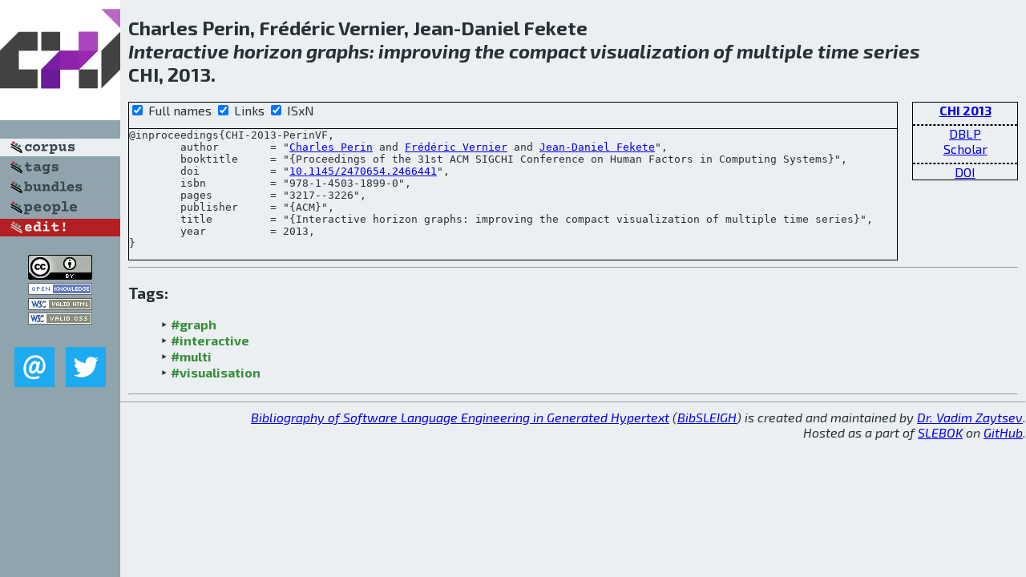

--- FILE ---
content_type: text/html; charset=utf-8
request_url: http://bibtex.github.io/CHI-2013-PerinVF.html
body_size: 1979
content:
<!DOCTYPE html>
<html>
<head>
	<meta http-equiv="Content-Type" content="text/html; charset=UTF-8"/>
	<meta name="keywords" content="software linguistics, software language engineering, book of knowledge, glossary, academic publications, scientific research, open knowledge, open science"/>
	<title>BibSLEIGH — Interactive horizon graphs: improving the compact visualization of multiple time series</title>
	<link href="stuff/bib.css" rel="stylesheet" type="text/css"/>
	<link href='http://fonts.googleapis.com/css?family=Exo+2:400,700,400italic,700italic' rel='stylesheet' type='text/css'>
	<script src="stuff/jquery.min.js" type="text/javascript"></script>
</head>
<body>
<div class="left">
	<a href="index.html"><img src="stuff/chi.png" alt="Interactive horizon graphs: improving the compact visualization of multiple time series" title="Interactive horizon graphs: improving the compact visualization of multiple time series" class="pad"/></a>

	<div class="pad">
		<a href="index.html"><img src="stuff/a-corpus.png" alt="BibSLEIGH corpus" title="All papers in the corpus"/></a><br/>
		<a href="tag/index.html"><img src="stuff/p-tags.png" alt="BibSLEIGH tags" title="All known tags"/></a><br/>
		<a href="bundle/index.html"><img src="stuff/p-bundles.png" alt="BibSLEIGH bundles" title="All selected bundles"/></a><br/>
		<a href="person/index.html"><img src="stuff/p-people.png" alt="BibSLEIGH people" title="All contributors"/></a><br/>
<a href="https://github.com/slebok/bibsleigh/edit/master/corpus/HF\2013\CHI-2013\CHI-2013-PerinVF.json"><img src="stuff/edit.png" alt="EDIT!" title="EDIT!"/></a>
	</div>
	<a href="http://creativecommons.org/licenses/by/4.0/" title="CC-BY"><img src="stuff/cc-by.png" alt="CC-BY"/></a><br/>
	<a href="http://opendatacommons.org/licenses/by/summary/" title="Open Knowledge"><img src="stuff/open-knowledge.png" alt="Open Knowledge" /></a><br/>
	<a href="http://validator.w3.org/check/referer" title="XHTML 1.0 W3C Rec"><img src="stuff/xhtml.png" alt="XHTML 1.0 W3C Rec" /></a><br/>
	<a href="http://jigsaw.w3.org/css-validator/check/referer" title="CSS 2.1 W3C CanRec"><img src="stuff/css.png" alt="CSS 2.1 W3C CanRec" class="pad" /></a><br/>
	<div class="sm">
		<a href="mailto:vadim@grammarware.net"><img src="stuff/email.png" alt="email" title="Complain!" /></a>
		<a href="https://twitter.com/intent/tweet?screen_name=grammarware"><img src="stuff/twitter.png" alt="twitter" title="Mention!" /></a>
	</div>

</div>
<div class="main">
<h2>Charles Perin, Frédéric Vernier, Jean-Daniel Fekete<br/><em><a href="word/interact.html">Interactive</a> <a href="word/horizon.html">horizon</a> <a href="word/graph.html">graphs</a>: <a href="word/improv.html">improving</a> the <a href="word/compact.html">compact</a> <a href="word/visual.html">visualization</a> of <a href="word/multipl.html">multiple</a> <a href="word/time.html">time</a> <a href="word/seri.html">series</a></em><br/>CHI, 2013.</h2>
<div class="rbox">
<strong><a href="CHI-2013.html">CHI 2013</a></strong><hr/><a href="http://dblp.org/rec/html/conf/chi/PerinVF13">DBLP</a><br/>
<a href="https://scholar.google.com/scholar?q=%22Interactive+horizon+graphs:+improving+the+compact+visualization+of+multiple+time+series%22">Scholar</a><hr/><a href="http://dx.doi.org/10.1145/2470654.2466441">DOI</a>
</div>
<div class="pre"><form action="#">
	<input type="checkbox" checked="checked" onClick="$('#booktitle').text(this.checked?'Proceedings of the 31st ACM SIGCHI Conference on Human Factors in Computing Systems':'CHI');"/> Full names
	<input type="checkbox" checked="checked" onClick="(this.checked)?$('.uri').show():$('.uri').hide();"/> Links
	<input type="checkbox" checked="checked" onClick="(this.checked)?$('#isbn').show():$('#isbn').hide();"/> ISxN
	</form><pre>@inproceedings{CHI-2013-PerinVF,
	author        = "<a href="person/Charles_Perin.html">Charles Perin</a> and <a href="person/Frederic_Vernier.html">Frédéric Vernier</a> and <a href="person/Jean-Daniel_Fekete.html">Jean-Daniel Fekete</a>",
	booktitle     = "{<span id="booktitle">Proceedings of the 31st ACM SIGCHI Conference on Human Factors in Computing Systems</span>}",
<span class="uri">	doi           = "<a href="http://dx.doi.org/10.1145/2470654.2466441">10.1145/2470654.2466441</a>",
</span><span id="isbn">	isbn          = "978-1-4503-1899-0",
</span>	pages         = "3217--3226",
	publisher     = "{ACM}",
	title         = "{Interactive horizon graphs: improving the compact visualization of multiple time series}",
	year          = 2013,
}</pre>
</div>
<hr/>
<h3>Tags:</h3><ul class="tri"><li class="tag"><a href="tag/graph.html">#graph</a></li>
<li class="tag"><a href="tag/interactive.html">#interactive</a></li>
<li class="tag"><a href="tag/multi.html">#multi</a></li>
<li class="tag"><a href="tag/visualisation.html">#visualisation</a></li></ul><hr/>
</div>
<hr style="clear:both"/>
<div class="last">
	<em>
		<a href="http://bibtex.github.io">Bibliography of Software Language Engineering in Generated Hypertext</a>
		(<a href="http://github.com/slebok/bibsleigh">BibSLEIGH</a>) is
		created and maintained by <a href="http://grammarware.github.io/">Dr. Vadim Zaytsev</a>.<br/>
		Hosted as a part of <a href="http://slebok.github.io/">SLEBOK</a> on <a href="http://www.github.com/">GitHub</a>.
	</em>
</div>
</body>
</html>